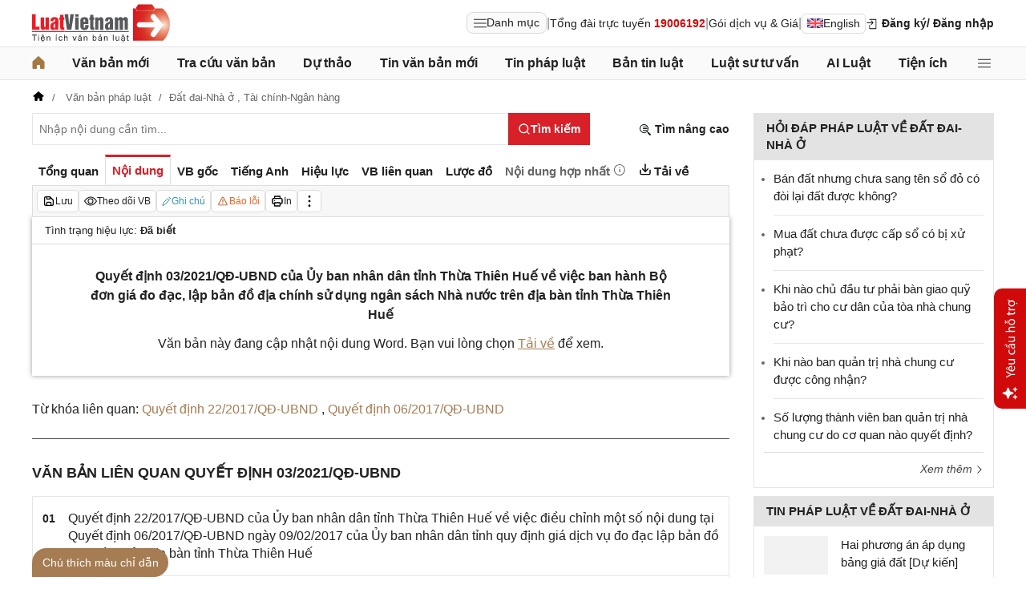

--- FILE ---
content_type: application/javascript
request_url: https://cdn2.luatvietnam.vn/js/core/moduleLoader.js
body_size: 196
content:
// js/core/moduleLoader.js
const JS_VERSION = document.body.dataset.jsv || "";

const ModuleLoader = {
  load(path) {
    // Gắn query version (?v=...) để cache theo phiên bản JS
    const fullPath = JS_VERSION
      ? `${path}${path.includes("?") ? "&" : "?"}v=${JS_VERSION}`
      : path;

    // Khởi tạo cache toàn cục nếu chưa có
    if (!window.__moduleCache) window.__moduleCache = {};
    if (!window.__moduleCache[fullPath]) {
      window.__moduleCache[fullPath] = import(fullPath).catch((err) => {
        console.error(`[ModuleLoader] Failed to load ${fullPath}`, err);
        throw err;
      });
    }
    return window.__moduleCache[fullPath];
  }
};

window.loadModuleOnce = ModuleLoader.load.bind(ModuleLoader);

export default ModuleLoader;
